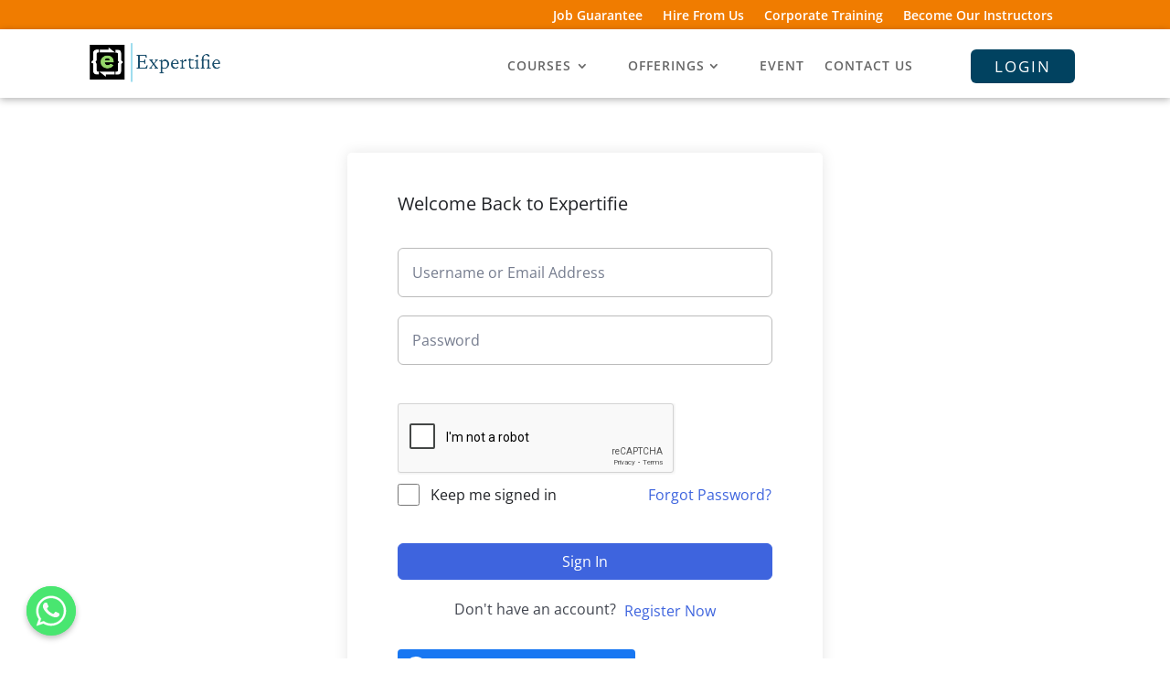

--- FILE ---
content_type: text/html; charset=utf-8
request_url: https://www.google.com/recaptcha/api2/anchor?ar=1&k=6Lf2TUgsAAAAAGcBCEcTY3S4Og4_ZCGcVCIB6VYo&co=aHR0cHM6Ly9leHBlcnRpZmllLmNvbTo0NDM.&hl=en&v=N67nZn4AqZkNcbeMu4prBgzg&theme=light&size=normal&anchor-ms=20000&execute-ms=30000&cb=aapjtercreh
body_size: 49539
content:
<!DOCTYPE HTML><html dir="ltr" lang="en"><head><meta http-equiv="Content-Type" content="text/html; charset=UTF-8">
<meta http-equiv="X-UA-Compatible" content="IE=edge">
<title>reCAPTCHA</title>
<style type="text/css">
/* cyrillic-ext */
@font-face {
  font-family: 'Roboto';
  font-style: normal;
  font-weight: 400;
  font-stretch: 100%;
  src: url(//fonts.gstatic.com/s/roboto/v48/KFO7CnqEu92Fr1ME7kSn66aGLdTylUAMa3GUBHMdazTgWw.woff2) format('woff2');
  unicode-range: U+0460-052F, U+1C80-1C8A, U+20B4, U+2DE0-2DFF, U+A640-A69F, U+FE2E-FE2F;
}
/* cyrillic */
@font-face {
  font-family: 'Roboto';
  font-style: normal;
  font-weight: 400;
  font-stretch: 100%;
  src: url(//fonts.gstatic.com/s/roboto/v48/KFO7CnqEu92Fr1ME7kSn66aGLdTylUAMa3iUBHMdazTgWw.woff2) format('woff2');
  unicode-range: U+0301, U+0400-045F, U+0490-0491, U+04B0-04B1, U+2116;
}
/* greek-ext */
@font-face {
  font-family: 'Roboto';
  font-style: normal;
  font-weight: 400;
  font-stretch: 100%;
  src: url(//fonts.gstatic.com/s/roboto/v48/KFO7CnqEu92Fr1ME7kSn66aGLdTylUAMa3CUBHMdazTgWw.woff2) format('woff2');
  unicode-range: U+1F00-1FFF;
}
/* greek */
@font-face {
  font-family: 'Roboto';
  font-style: normal;
  font-weight: 400;
  font-stretch: 100%;
  src: url(//fonts.gstatic.com/s/roboto/v48/KFO7CnqEu92Fr1ME7kSn66aGLdTylUAMa3-UBHMdazTgWw.woff2) format('woff2');
  unicode-range: U+0370-0377, U+037A-037F, U+0384-038A, U+038C, U+038E-03A1, U+03A3-03FF;
}
/* math */
@font-face {
  font-family: 'Roboto';
  font-style: normal;
  font-weight: 400;
  font-stretch: 100%;
  src: url(//fonts.gstatic.com/s/roboto/v48/KFO7CnqEu92Fr1ME7kSn66aGLdTylUAMawCUBHMdazTgWw.woff2) format('woff2');
  unicode-range: U+0302-0303, U+0305, U+0307-0308, U+0310, U+0312, U+0315, U+031A, U+0326-0327, U+032C, U+032F-0330, U+0332-0333, U+0338, U+033A, U+0346, U+034D, U+0391-03A1, U+03A3-03A9, U+03B1-03C9, U+03D1, U+03D5-03D6, U+03F0-03F1, U+03F4-03F5, U+2016-2017, U+2034-2038, U+203C, U+2040, U+2043, U+2047, U+2050, U+2057, U+205F, U+2070-2071, U+2074-208E, U+2090-209C, U+20D0-20DC, U+20E1, U+20E5-20EF, U+2100-2112, U+2114-2115, U+2117-2121, U+2123-214F, U+2190, U+2192, U+2194-21AE, U+21B0-21E5, U+21F1-21F2, U+21F4-2211, U+2213-2214, U+2216-22FF, U+2308-230B, U+2310, U+2319, U+231C-2321, U+2336-237A, U+237C, U+2395, U+239B-23B7, U+23D0, U+23DC-23E1, U+2474-2475, U+25AF, U+25B3, U+25B7, U+25BD, U+25C1, U+25CA, U+25CC, U+25FB, U+266D-266F, U+27C0-27FF, U+2900-2AFF, U+2B0E-2B11, U+2B30-2B4C, U+2BFE, U+3030, U+FF5B, U+FF5D, U+1D400-1D7FF, U+1EE00-1EEFF;
}
/* symbols */
@font-face {
  font-family: 'Roboto';
  font-style: normal;
  font-weight: 400;
  font-stretch: 100%;
  src: url(//fonts.gstatic.com/s/roboto/v48/KFO7CnqEu92Fr1ME7kSn66aGLdTylUAMaxKUBHMdazTgWw.woff2) format('woff2');
  unicode-range: U+0001-000C, U+000E-001F, U+007F-009F, U+20DD-20E0, U+20E2-20E4, U+2150-218F, U+2190, U+2192, U+2194-2199, U+21AF, U+21E6-21F0, U+21F3, U+2218-2219, U+2299, U+22C4-22C6, U+2300-243F, U+2440-244A, U+2460-24FF, U+25A0-27BF, U+2800-28FF, U+2921-2922, U+2981, U+29BF, U+29EB, U+2B00-2BFF, U+4DC0-4DFF, U+FFF9-FFFB, U+10140-1018E, U+10190-1019C, U+101A0, U+101D0-101FD, U+102E0-102FB, U+10E60-10E7E, U+1D2C0-1D2D3, U+1D2E0-1D37F, U+1F000-1F0FF, U+1F100-1F1AD, U+1F1E6-1F1FF, U+1F30D-1F30F, U+1F315, U+1F31C, U+1F31E, U+1F320-1F32C, U+1F336, U+1F378, U+1F37D, U+1F382, U+1F393-1F39F, U+1F3A7-1F3A8, U+1F3AC-1F3AF, U+1F3C2, U+1F3C4-1F3C6, U+1F3CA-1F3CE, U+1F3D4-1F3E0, U+1F3ED, U+1F3F1-1F3F3, U+1F3F5-1F3F7, U+1F408, U+1F415, U+1F41F, U+1F426, U+1F43F, U+1F441-1F442, U+1F444, U+1F446-1F449, U+1F44C-1F44E, U+1F453, U+1F46A, U+1F47D, U+1F4A3, U+1F4B0, U+1F4B3, U+1F4B9, U+1F4BB, U+1F4BF, U+1F4C8-1F4CB, U+1F4D6, U+1F4DA, U+1F4DF, U+1F4E3-1F4E6, U+1F4EA-1F4ED, U+1F4F7, U+1F4F9-1F4FB, U+1F4FD-1F4FE, U+1F503, U+1F507-1F50B, U+1F50D, U+1F512-1F513, U+1F53E-1F54A, U+1F54F-1F5FA, U+1F610, U+1F650-1F67F, U+1F687, U+1F68D, U+1F691, U+1F694, U+1F698, U+1F6AD, U+1F6B2, U+1F6B9-1F6BA, U+1F6BC, U+1F6C6-1F6CF, U+1F6D3-1F6D7, U+1F6E0-1F6EA, U+1F6F0-1F6F3, U+1F6F7-1F6FC, U+1F700-1F7FF, U+1F800-1F80B, U+1F810-1F847, U+1F850-1F859, U+1F860-1F887, U+1F890-1F8AD, U+1F8B0-1F8BB, U+1F8C0-1F8C1, U+1F900-1F90B, U+1F93B, U+1F946, U+1F984, U+1F996, U+1F9E9, U+1FA00-1FA6F, U+1FA70-1FA7C, U+1FA80-1FA89, U+1FA8F-1FAC6, U+1FACE-1FADC, U+1FADF-1FAE9, U+1FAF0-1FAF8, U+1FB00-1FBFF;
}
/* vietnamese */
@font-face {
  font-family: 'Roboto';
  font-style: normal;
  font-weight: 400;
  font-stretch: 100%;
  src: url(//fonts.gstatic.com/s/roboto/v48/KFO7CnqEu92Fr1ME7kSn66aGLdTylUAMa3OUBHMdazTgWw.woff2) format('woff2');
  unicode-range: U+0102-0103, U+0110-0111, U+0128-0129, U+0168-0169, U+01A0-01A1, U+01AF-01B0, U+0300-0301, U+0303-0304, U+0308-0309, U+0323, U+0329, U+1EA0-1EF9, U+20AB;
}
/* latin-ext */
@font-face {
  font-family: 'Roboto';
  font-style: normal;
  font-weight: 400;
  font-stretch: 100%;
  src: url(//fonts.gstatic.com/s/roboto/v48/KFO7CnqEu92Fr1ME7kSn66aGLdTylUAMa3KUBHMdazTgWw.woff2) format('woff2');
  unicode-range: U+0100-02BA, U+02BD-02C5, U+02C7-02CC, U+02CE-02D7, U+02DD-02FF, U+0304, U+0308, U+0329, U+1D00-1DBF, U+1E00-1E9F, U+1EF2-1EFF, U+2020, U+20A0-20AB, U+20AD-20C0, U+2113, U+2C60-2C7F, U+A720-A7FF;
}
/* latin */
@font-face {
  font-family: 'Roboto';
  font-style: normal;
  font-weight: 400;
  font-stretch: 100%;
  src: url(//fonts.gstatic.com/s/roboto/v48/KFO7CnqEu92Fr1ME7kSn66aGLdTylUAMa3yUBHMdazQ.woff2) format('woff2');
  unicode-range: U+0000-00FF, U+0131, U+0152-0153, U+02BB-02BC, U+02C6, U+02DA, U+02DC, U+0304, U+0308, U+0329, U+2000-206F, U+20AC, U+2122, U+2191, U+2193, U+2212, U+2215, U+FEFF, U+FFFD;
}
/* cyrillic-ext */
@font-face {
  font-family: 'Roboto';
  font-style: normal;
  font-weight: 500;
  font-stretch: 100%;
  src: url(//fonts.gstatic.com/s/roboto/v48/KFO7CnqEu92Fr1ME7kSn66aGLdTylUAMa3GUBHMdazTgWw.woff2) format('woff2');
  unicode-range: U+0460-052F, U+1C80-1C8A, U+20B4, U+2DE0-2DFF, U+A640-A69F, U+FE2E-FE2F;
}
/* cyrillic */
@font-face {
  font-family: 'Roboto';
  font-style: normal;
  font-weight: 500;
  font-stretch: 100%;
  src: url(//fonts.gstatic.com/s/roboto/v48/KFO7CnqEu92Fr1ME7kSn66aGLdTylUAMa3iUBHMdazTgWw.woff2) format('woff2');
  unicode-range: U+0301, U+0400-045F, U+0490-0491, U+04B0-04B1, U+2116;
}
/* greek-ext */
@font-face {
  font-family: 'Roboto';
  font-style: normal;
  font-weight: 500;
  font-stretch: 100%;
  src: url(//fonts.gstatic.com/s/roboto/v48/KFO7CnqEu92Fr1ME7kSn66aGLdTylUAMa3CUBHMdazTgWw.woff2) format('woff2');
  unicode-range: U+1F00-1FFF;
}
/* greek */
@font-face {
  font-family: 'Roboto';
  font-style: normal;
  font-weight: 500;
  font-stretch: 100%;
  src: url(//fonts.gstatic.com/s/roboto/v48/KFO7CnqEu92Fr1ME7kSn66aGLdTylUAMa3-UBHMdazTgWw.woff2) format('woff2');
  unicode-range: U+0370-0377, U+037A-037F, U+0384-038A, U+038C, U+038E-03A1, U+03A3-03FF;
}
/* math */
@font-face {
  font-family: 'Roboto';
  font-style: normal;
  font-weight: 500;
  font-stretch: 100%;
  src: url(//fonts.gstatic.com/s/roboto/v48/KFO7CnqEu92Fr1ME7kSn66aGLdTylUAMawCUBHMdazTgWw.woff2) format('woff2');
  unicode-range: U+0302-0303, U+0305, U+0307-0308, U+0310, U+0312, U+0315, U+031A, U+0326-0327, U+032C, U+032F-0330, U+0332-0333, U+0338, U+033A, U+0346, U+034D, U+0391-03A1, U+03A3-03A9, U+03B1-03C9, U+03D1, U+03D5-03D6, U+03F0-03F1, U+03F4-03F5, U+2016-2017, U+2034-2038, U+203C, U+2040, U+2043, U+2047, U+2050, U+2057, U+205F, U+2070-2071, U+2074-208E, U+2090-209C, U+20D0-20DC, U+20E1, U+20E5-20EF, U+2100-2112, U+2114-2115, U+2117-2121, U+2123-214F, U+2190, U+2192, U+2194-21AE, U+21B0-21E5, U+21F1-21F2, U+21F4-2211, U+2213-2214, U+2216-22FF, U+2308-230B, U+2310, U+2319, U+231C-2321, U+2336-237A, U+237C, U+2395, U+239B-23B7, U+23D0, U+23DC-23E1, U+2474-2475, U+25AF, U+25B3, U+25B7, U+25BD, U+25C1, U+25CA, U+25CC, U+25FB, U+266D-266F, U+27C0-27FF, U+2900-2AFF, U+2B0E-2B11, U+2B30-2B4C, U+2BFE, U+3030, U+FF5B, U+FF5D, U+1D400-1D7FF, U+1EE00-1EEFF;
}
/* symbols */
@font-face {
  font-family: 'Roboto';
  font-style: normal;
  font-weight: 500;
  font-stretch: 100%;
  src: url(//fonts.gstatic.com/s/roboto/v48/KFO7CnqEu92Fr1ME7kSn66aGLdTylUAMaxKUBHMdazTgWw.woff2) format('woff2');
  unicode-range: U+0001-000C, U+000E-001F, U+007F-009F, U+20DD-20E0, U+20E2-20E4, U+2150-218F, U+2190, U+2192, U+2194-2199, U+21AF, U+21E6-21F0, U+21F3, U+2218-2219, U+2299, U+22C4-22C6, U+2300-243F, U+2440-244A, U+2460-24FF, U+25A0-27BF, U+2800-28FF, U+2921-2922, U+2981, U+29BF, U+29EB, U+2B00-2BFF, U+4DC0-4DFF, U+FFF9-FFFB, U+10140-1018E, U+10190-1019C, U+101A0, U+101D0-101FD, U+102E0-102FB, U+10E60-10E7E, U+1D2C0-1D2D3, U+1D2E0-1D37F, U+1F000-1F0FF, U+1F100-1F1AD, U+1F1E6-1F1FF, U+1F30D-1F30F, U+1F315, U+1F31C, U+1F31E, U+1F320-1F32C, U+1F336, U+1F378, U+1F37D, U+1F382, U+1F393-1F39F, U+1F3A7-1F3A8, U+1F3AC-1F3AF, U+1F3C2, U+1F3C4-1F3C6, U+1F3CA-1F3CE, U+1F3D4-1F3E0, U+1F3ED, U+1F3F1-1F3F3, U+1F3F5-1F3F7, U+1F408, U+1F415, U+1F41F, U+1F426, U+1F43F, U+1F441-1F442, U+1F444, U+1F446-1F449, U+1F44C-1F44E, U+1F453, U+1F46A, U+1F47D, U+1F4A3, U+1F4B0, U+1F4B3, U+1F4B9, U+1F4BB, U+1F4BF, U+1F4C8-1F4CB, U+1F4D6, U+1F4DA, U+1F4DF, U+1F4E3-1F4E6, U+1F4EA-1F4ED, U+1F4F7, U+1F4F9-1F4FB, U+1F4FD-1F4FE, U+1F503, U+1F507-1F50B, U+1F50D, U+1F512-1F513, U+1F53E-1F54A, U+1F54F-1F5FA, U+1F610, U+1F650-1F67F, U+1F687, U+1F68D, U+1F691, U+1F694, U+1F698, U+1F6AD, U+1F6B2, U+1F6B9-1F6BA, U+1F6BC, U+1F6C6-1F6CF, U+1F6D3-1F6D7, U+1F6E0-1F6EA, U+1F6F0-1F6F3, U+1F6F7-1F6FC, U+1F700-1F7FF, U+1F800-1F80B, U+1F810-1F847, U+1F850-1F859, U+1F860-1F887, U+1F890-1F8AD, U+1F8B0-1F8BB, U+1F8C0-1F8C1, U+1F900-1F90B, U+1F93B, U+1F946, U+1F984, U+1F996, U+1F9E9, U+1FA00-1FA6F, U+1FA70-1FA7C, U+1FA80-1FA89, U+1FA8F-1FAC6, U+1FACE-1FADC, U+1FADF-1FAE9, U+1FAF0-1FAF8, U+1FB00-1FBFF;
}
/* vietnamese */
@font-face {
  font-family: 'Roboto';
  font-style: normal;
  font-weight: 500;
  font-stretch: 100%;
  src: url(//fonts.gstatic.com/s/roboto/v48/KFO7CnqEu92Fr1ME7kSn66aGLdTylUAMa3OUBHMdazTgWw.woff2) format('woff2');
  unicode-range: U+0102-0103, U+0110-0111, U+0128-0129, U+0168-0169, U+01A0-01A1, U+01AF-01B0, U+0300-0301, U+0303-0304, U+0308-0309, U+0323, U+0329, U+1EA0-1EF9, U+20AB;
}
/* latin-ext */
@font-face {
  font-family: 'Roboto';
  font-style: normal;
  font-weight: 500;
  font-stretch: 100%;
  src: url(//fonts.gstatic.com/s/roboto/v48/KFO7CnqEu92Fr1ME7kSn66aGLdTylUAMa3KUBHMdazTgWw.woff2) format('woff2');
  unicode-range: U+0100-02BA, U+02BD-02C5, U+02C7-02CC, U+02CE-02D7, U+02DD-02FF, U+0304, U+0308, U+0329, U+1D00-1DBF, U+1E00-1E9F, U+1EF2-1EFF, U+2020, U+20A0-20AB, U+20AD-20C0, U+2113, U+2C60-2C7F, U+A720-A7FF;
}
/* latin */
@font-face {
  font-family: 'Roboto';
  font-style: normal;
  font-weight: 500;
  font-stretch: 100%;
  src: url(//fonts.gstatic.com/s/roboto/v48/KFO7CnqEu92Fr1ME7kSn66aGLdTylUAMa3yUBHMdazQ.woff2) format('woff2');
  unicode-range: U+0000-00FF, U+0131, U+0152-0153, U+02BB-02BC, U+02C6, U+02DA, U+02DC, U+0304, U+0308, U+0329, U+2000-206F, U+20AC, U+2122, U+2191, U+2193, U+2212, U+2215, U+FEFF, U+FFFD;
}
/* cyrillic-ext */
@font-face {
  font-family: 'Roboto';
  font-style: normal;
  font-weight: 900;
  font-stretch: 100%;
  src: url(//fonts.gstatic.com/s/roboto/v48/KFO7CnqEu92Fr1ME7kSn66aGLdTylUAMa3GUBHMdazTgWw.woff2) format('woff2');
  unicode-range: U+0460-052F, U+1C80-1C8A, U+20B4, U+2DE0-2DFF, U+A640-A69F, U+FE2E-FE2F;
}
/* cyrillic */
@font-face {
  font-family: 'Roboto';
  font-style: normal;
  font-weight: 900;
  font-stretch: 100%;
  src: url(//fonts.gstatic.com/s/roboto/v48/KFO7CnqEu92Fr1ME7kSn66aGLdTylUAMa3iUBHMdazTgWw.woff2) format('woff2');
  unicode-range: U+0301, U+0400-045F, U+0490-0491, U+04B0-04B1, U+2116;
}
/* greek-ext */
@font-face {
  font-family: 'Roboto';
  font-style: normal;
  font-weight: 900;
  font-stretch: 100%;
  src: url(//fonts.gstatic.com/s/roboto/v48/KFO7CnqEu92Fr1ME7kSn66aGLdTylUAMa3CUBHMdazTgWw.woff2) format('woff2');
  unicode-range: U+1F00-1FFF;
}
/* greek */
@font-face {
  font-family: 'Roboto';
  font-style: normal;
  font-weight: 900;
  font-stretch: 100%;
  src: url(//fonts.gstatic.com/s/roboto/v48/KFO7CnqEu92Fr1ME7kSn66aGLdTylUAMa3-UBHMdazTgWw.woff2) format('woff2');
  unicode-range: U+0370-0377, U+037A-037F, U+0384-038A, U+038C, U+038E-03A1, U+03A3-03FF;
}
/* math */
@font-face {
  font-family: 'Roboto';
  font-style: normal;
  font-weight: 900;
  font-stretch: 100%;
  src: url(//fonts.gstatic.com/s/roboto/v48/KFO7CnqEu92Fr1ME7kSn66aGLdTylUAMawCUBHMdazTgWw.woff2) format('woff2');
  unicode-range: U+0302-0303, U+0305, U+0307-0308, U+0310, U+0312, U+0315, U+031A, U+0326-0327, U+032C, U+032F-0330, U+0332-0333, U+0338, U+033A, U+0346, U+034D, U+0391-03A1, U+03A3-03A9, U+03B1-03C9, U+03D1, U+03D5-03D6, U+03F0-03F1, U+03F4-03F5, U+2016-2017, U+2034-2038, U+203C, U+2040, U+2043, U+2047, U+2050, U+2057, U+205F, U+2070-2071, U+2074-208E, U+2090-209C, U+20D0-20DC, U+20E1, U+20E5-20EF, U+2100-2112, U+2114-2115, U+2117-2121, U+2123-214F, U+2190, U+2192, U+2194-21AE, U+21B0-21E5, U+21F1-21F2, U+21F4-2211, U+2213-2214, U+2216-22FF, U+2308-230B, U+2310, U+2319, U+231C-2321, U+2336-237A, U+237C, U+2395, U+239B-23B7, U+23D0, U+23DC-23E1, U+2474-2475, U+25AF, U+25B3, U+25B7, U+25BD, U+25C1, U+25CA, U+25CC, U+25FB, U+266D-266F, U+27C0-27FF, U+2900-2AFF, U+2B0E-2B11, U+2B30-2B4C, U+2BFE, U+3030, U+FF5B, U+FF5D, U+1D400-1D7FF, U+1EE00-1EEFF;
}
/* symbols */
@font-face {
  font-family: 'Roboto';
  font-style: normal;
  font-weight: 900;
  font-stretch: 100%;
  src: url(//fonts.gstatic.com/s/roboto/v48/KFO7CnqEu92Fr1ME7kSn66aGLdTylUAMaxKUBHMdazTgWw.woff2) format('woff2');
  unicode-range: U+0001-000C, U+000E-001F, U+007F-009F, U+20DD-20E0, U+20E2-20E4, U+2150-218F, U+2190, U+2192, U+2194-2199, U+21AF, U+21E6-21F0, U+21F3, U+2218-2219, U+2299, U+22C4-22C6, U+2300-243F, U+2440-244A, U+2460-24FF, U+25A0-27BF, U+2800-28FF, U+2921-2922, U+2981, U+29BF, U+29EB, U+2B00-2BFF, U+4DC0-4DFF, U+FFF9-FFFB, U+10140-1018E, U+10190-1019C, U+101A0, U+101D0-101FD, U+102E0-102FB, U+10E60-10E7E, U+1D2C0-1D2D3, U+1D2E0-1D37F, U+1F000-1F0FF, U+1F100-1F1AD, U+1F1E6-1F1FF, U+1F30D-1F30F, U+1F315, U+1F31C, U+1F31E, U+1F320-1F32C, U+1F336, U+1F378, U+1F37D, U+1F382, U+1F393-1F39F, U+1F3A7-1F3A8, U+1F3AC-1F3AF, U+1F3C2, U+1F3C4-1F3C6, U+1F3CA-1F3CE, U+1F3D4-1F3E0, U+1F3ED, U+1F3F1-1F3F3, U+1F3F5-1F3F7, U+1F408, U+1F415, U+1F41F, U+1F426, U+1F43F, U+1F441-1F442, U+1F444, U+1F446-1F449, U+1F44C-1F44E, U+1F453, U+1F46A, U+1F47D, U+1F4A3, U+1F4B0, U+1F4B3, U+1F4B9, U+1F4BB, U+1F4BF, U+1F4C8-1F4CB, U+1F4D6, U+1F4DA, U+1F4DF, U+1F4E3-1F4E6, U+1F4EA-1F4ED, U+1F4F7, U+1F4F9-1F4FB, U+1F4FD-1F4FE, U+1F503, U+1F507-1F50B, U+1F50D, U+1F512-1F513, U+1F53E-1F54A, U+1F54F-1F5FA, U+1F610, U+1F650-1F67F, U+1F687, U+1F68D, U+1F691, U+1F694, U+1F698, U+1F6AD, U+1F6B2, U+1F6B9-1F6BA, U+1F6BC, U+1F6C6-1F6CF, U+1F6D3-1F6D7, U+1F6E0-1F6EA, U+1F6F0-1F6F3, U+1F6F7-1F6FC, U+1F700-1F7FF, U+1F800-1F80B, U+1F810-1F847, U+1F850-1F859, U+1F860-1F887, U+1F890-1F8AD, U+1F8B0-1F8BB, U+1F8C0-1F8C1, U+1F900-1F90B, U+1F93B, U+1F946, U+1F984, U+1F996, U+1F9E9, U+1FA00-1FA6F, U+1FA70-1FA7C, U+1FA80-1FA89, U+1FA8F-1FAC6, U+1FACE-1FADC, U+1FADF-1FAE9, U+1FAF0-1FAF8, U+1FB00-1FBFF;
}
/* vietnamese */
@font-face {
  font-family: 'Roboto';
  font-style: normal;
  font-weight: 900;
  font-stretch: 100%;
  src: url(//fonts.gstatic.com/s/roboto/v48/KFO7CnqEu92Fr1ME7kSn66aGLdTylUAMa3OUBHMdazTgWw.woff2) format('woff2');
  unicode-range: U+0102-0103, U+0110-0111, U+0128-0129, U+0168-0169, U+01A0-01A1, U+01AF-01B0, U+0300-0301, U+0303-0304, U+0308-0309, U+0323, U+0329, U+1EA0-1EF9, U+20AB;
}
/* latin-ext */
@font-face {
  font-family: 'Roboto';
  font-style: normal;
  font-weight: 900;
  font-stretch: 100%;
  src: url(//fonts.gstatic.com/s/roboto/v48/KFO7CnqEu92Fr1ME7kSn66aGLdTylUAMa3KUBHMdazTgWw.woff2) format('woff2');
  unicode-range: U+0100-02BA, U+02BD-02C5, U+02C7-02CC, U+02CE-02D7, U+02DD-02FF, U+0304, U+0308, U+0329, U+1D00-1DBF, U+1E00-1E9F, U+1EF2-1EFF, U+2020, U+20A0-20AB, U+20AD-20C0, U+2113, U+2C60-2C7F, U+A720-A7FF;
}
/* latin */
@font-face {
  font-family: 'Roboto';
  font-style: normal;
  font-weight: 900;
  font-stretch: 100%;
  src: url(//fonts.gstatic.com/s/roboto/v48/KFO7CnqEu92Fr1ME7kSn66aGLdTylUAMa3yUBHMdazQ.woff2) format('woff2');
  unicode-range: U+0000-00FF, U+0131, U+0152-0153, U+02BB-02BC, U+02C6, U+02DA, U+02DC, U+0304, U+0308, U+0329, U+2000-206F, U+20AC, U+2122, U+2191, U+2193, U+2212, U+2215, U+FEFF, U+FFFD;
}

</style>
<link rel="stylesheet" type="text/css" href="https://www.gstatic.com/recaptcha/releases/N67nZn4AqZkNcbeMu4prBgzg/styles__ltr.css">
<script nonce="L7fj20IWZ1SwgfPwrNhDQw" type="text/javascript">window['__recaptcha_api'] = 'https://www.google.com/recaptcha/api2/';</script>
<script type="text/javascript" src="https://www.gstatic.com/recaptcha/releases/N67nZn4AqZkNcbeMu4prBgzg/recaptcha__en.js" nonce="L7fj20IWZ1SwgfPwrNhDQw">
      
    </script></head>
<body><div id="rc-anchor-alert" class="rc-anchor-alert"></div>
<input type="hidden" id="recaptcha-token" value="[base64]">
<script type="text/javascript" nonce="L7fj20IWZ1SwgfPwrNhDQw">
      recaptcha.anchor.Main.init("[\x22ainput\x22,[\x22bgdata\x22,\x22\x22,\[base64]/[base64]/[base64]/[base64]/[base64]/[base64]/[base64]/[base64]/[base64]/[base64]/[base64]/[base64]/[base64]/[base64]\x22,\[base64]\\u003d\\u003d\x22,\x22ZmpJKMKgNMK4wosaDsOwPsONMMONw4TDk1zCmHzDmsKowqrClsKmwplibMOKwp7DjVcnKCnCixsAw6U5wrUMwpjCgmHCm8OHw43DjVNLwqrChcONPS/CssOdw4xUwoXCqit4w7dDwowPw5R/w4/DjsOGasO2wqwOwolHFcKSEcOGWBTCvWbDjsO7SMK4fsKWwqtNw71QL8O7w7cqwoRMw5wNEsKAw7/ChMOWR1sww68OwqzDv8OeI8Obw4HCucKQwpd+wovDlMK2w6bDlcOsGDMewrV/w4UQGB5/w6JcKsO0BsOVwopBwodawr3ClcKewr8sCcKUwqHCvsKYBVrDvcKWXi9Aw6BBPk/Cr8OwFcOxwqHDkcK6w6rDjCY2w4vCm8KjwrYbw6rCoSbCi8OMwr7CnsKTwo4QBTXChURsesOoXsKueMKsFMOqTsO6w6ReADPDksKyfMOldjVnKsKrw7gbw5/CocKuwrc0w63DrcOrw4zDvFN8RxJURD5hHz7Dk8O5w4TCvcO9QDJULiPCkMKWAEBNw65ffnxIw4kNTT9aPsKZw6/ClTUteMOPQsOFc8Kbw7pFw6PDqxVkw4vDl8O4f8KGIsK7PcOvwpgMWzDCkE3CnsK3ZcO/JQvDvGU0JBp7woogw4/[base64]/w7QTaRtEwozDvE46d1bCpy0Awr9rwrDDmE5kwqMlNTlUw4YAworDlcKAw6fDnSBWwoA4GcK0w5E7FsKjwr7Cu8KiR8Kyw6AhdGMKw6DDhMOpax7Do8K8w55Yw6zDpkIYwpJLccKtwpPCkcK7KcKnCi/CkQRLT17CgcK1EWrDuUrDo8Kqwq7Dk8Ovw7IZYibCgV/[base64]/[base64]/w4c2IcKndsOwLMK7EWXCo3PDnyUzw4bCjsOlSwg+cX/Cng4gCmnCvMKtbUvCrQLDtXnChEQ1w5o/[base64]/[base64]/CjEzCsSvDsMK6wqtFwqZ9w5HCosK2w6fCjWljw4oNCcKIwoLDiMKSwo7ChRwIMMK6BcKHwr48fhrDr8Oqw5VML8KsTMOwBUrDjcKuw4lmDhJyQS/DmzjDqMK1PkbDulhUw4fCgiTDjz3DosKbKmTDjE7Co8OgSWMhwo8Mw7cmTMOKSkhSw4zCmXfCssKVH2nCsmzCvg5gwr/Dp1rCqcOWwqHCmxRqZsKZe8KLw59nbsKyw5Uhf8K6wqnCgS5TRAg7K2/Duz50wqImS2QJTCEyw7s7wpXDgjtXC8OrRj7Dvw/CvFHDjcKMR8KCw4h0cwUswqM7VXc7YMOBeUYDwqnDhgxOwqNrZMKpPwE/J8O1w5fDtMOAwozDsMObQMOGwrAtZ8Kjw73Dk8OBwr7DhU8nSTrDhWMZwrPCuE/DihQGwrYgFMOhwpfDrcOsw6LCo8OpJk3Dqxk5w4nDk8OvB8O6w58rw5jDuQfDnSvDi3XCnH9udMOqZC7Dqw4yw7bDrnAYwrBKw7gcGm3DpcOcOsK2QsKHe8O3bMKlfcO0ZgJqEMKeZcOmZ1Vuw53CoDXCpFzCqh/[base64]/DrMKwworDsMKjwoV9EmDCrMOGCy07wrHDhcOFNzEKcsOdwrPCjknDlcONfDcjwpXDpsO6MMO6bRPCmsO/w5HCg8OiwrDCoT0gw4N1dix/w71Oekc8MUfDq8OSeHrDqkHDmE/[base64]/DjcOtNxldw6k/wpPDrXFVw58eWEPCrQRIw5vDsn3DtzPDnsK2SBPDmcO/woDCjcKEw5IPHHMzwrNYMsK0TcOJWXbCu8K/wqLDucOPFsOxwpEqKMOvwoXDuMKUw7dlBcKTbMK8bxXCg8Orw6Ykwq9/[base64]/[base64]/[base64]/Nnt9w5HDjsO3ZUvCuMKLTMOxwrciwqLDt8Oww47CsMOUw5vCssOaHsK2R3DCqsKZVW42w6fDmgXCpcKfBsKcw65tw5PCicOYwrx/worCjHNNNMKZw50MKFw/VDgwcm0+cMOOw5lHWzzDu1vClTUvOWrCm8O9wpgXRW5gwq8FXk9Rawxbw4ghw4oFwqYgw6bCiCvDvBLCvhfDvBXDimBaCQsjcVXCuDRYQcOvwrvDkj/[base64]/CosOzwqYNbcOnwp7Cv8K6EEMXwp3CiXvDrcK3w7tEwp8vF8KjAMKaJsOqZxQ7wotKCsKFwo3CkG3CnDpLwpPCs8KFOMOzw70sXsK/[base64]/[base64]/w5Mqw63DlMKGf0DCl24/[base64]/ColFqGsKNwonDhlE6OcO8e3TDkcKQw7LDqsKhCMO4eMKQwpnCqEfDonp/[base64]/CrE/DmMOnER/DlTjCg8KJNCVgw75lw5vDpcOuw4pDPDLCp8OZOHx4Elg2L8O3wqxVwqR9cT9aw60CwqzCr8OMw6jDg8Odwqt+dMKFw5UDwrHDpsODw5AibMOdfQHDqMOiwqJBCMK/w6TCh8O1ccKVw4J2w691w5xhwoXDj8Ktw48Iw63CgF/Dvkcdw67DiF/CnUxgSkbDp2LDrcO6w73CsyTCvMO9wpfCvAXDnsOhfcO9w7XCkcOFSjxMwqHDvsODD0jDrn0ow6nDmAwHw7EgKm/[base64]/[base64]/wofCsCRXw55ZfW/DqcKxwpovdUYJXENKTEfDmMK3STI8GgRSQMOlK8O0I8Orbg3CgsO4MV/[base64]/DrTszw6d1w5pFMMKEw7xzbcOfGMKVw5d9w7YaICkiw6nDrhprw4p1C8OYw5gyw5vDtXvClQgpe8Oaw7dKwrNvX8OjwqDDiSDDuwvDksOVw7rDvWRvejdGwqLDshcuwqnCgBnCm13Cok0+wr1ddcKXwoA6wrxfw7AQRsKjw7XCtsK7w6pmbmTDssOzIy0tUcOeXMK/Mx3DtsKgDMKnVz96JcKbQSDCsMKDw5LDkcOKfCrChMO5w6jCg8K8eB4TwpXCiXPDh1QJw4kMFsKJw5Iuw6IbVsKSwq3Cug/ClUANwqXCscOPNjHDicOxw6cFCMKHEDXDonbDi8OTwobChBjCn8K4ZibDvWbDmQ1kXsKyw4MywrEKw7wuw5hOwpQMPnU1PAFodcOgwr/Di8KrTHzChkzCs8Oww6R0wprCqcKjLBzCvU1OfcOaAcOZBzHDuX0GFsOWAQ3CmGLDv00nwoI+f1HDnCZlw7U8GifDrjbDsMKeVDHDrWHDpmLDrcOcNxYkHnUnwoQWwollwpN/Ngtzw6/CvcK8w5DDliM1wrU/wo/CgMOhw6skwoHDsMOQe0gCwplNchp3woHCsVl/WMOXwqzChHJBdWHCtwpNw5rClE9tw5TDusOpYx1PYTzDtDfCuBQaSTBHw599woc/E8OFw6zCqsKsW3ADwoZVAx/CmcObw65owqFhwqbClHHCrsK/KRDCtBtpVMOnehrDrgEmT8Oow5FpNn5AfsOTw6dJccKaNcK+GFxzUWPCj8ONPsOafFXDsMKFQGjCgCDCgDYdw6bChmYNV8O4woLDoFskACgSw7jDrcO0fVUVP8OYPsKbw5rDpVfDm8OrE8Opw5Vaw6/Ch8KUw6fDs3jDpUXDocOgwpjCuW/ChWnCgMKSw64Gw6pcwqsXdRAUw6nDgMKvw7U0wrTDjMK6XMO3w4lDDsOAw4ksPH7Cs2Zyw6pCw4Iiw44bw4/CpMOzORnCqmXDvwjCqiHDpsObwr/[base64]/[base64]/eVhywpzDlXxSBy7CmXVAJsK/DQkqwr7CiMKoW0fDo8KaJcKnw6rCr8OYG8OWwoUewqvDnsKTLcOCw5TCscKOYMKaOhrCvmHChjIUUsKkw6PDhcOUw7ZMw7I4KMKOw7hCITjDuFtAKcOzCsKHcTEjw75lfMOXWcOtw47CisOFw4VdTWDCkMOhw6bCqi/[base64]/Di8OzeSTCqMOofQ1sAsOqXcOwDcK8w7N3TcK7wpU8Uj3DtcOBw7TDhU5cwpDDjBfDhQTCgRcWPkx2wq/[base64]/CvcOjw53DtgnDqMKxBUUIOsKnw4TDn0Z1wo/DgsOHw4nDnMK9CT3Crj9cbwscayrDrlbCiy3Dsn07wrU9w43DjsOBSGAJw5PCmMO/w5kiRX3CnsKhFMOMFsOWQMK5w4wmTEdmw4hsw7LCm0fDmsOYZ8K6w73DtcKcw6LCjQBgNGV/w5FBfcKSw6RyISfDvQLCrMOrw5zCo8Kqw7zCgsKfHSHDrsKgwp/[base64]/DmzfCq2/CkMKfw7/[base64]/CgD7DusKIw5sywqsJwqoKaSDCoRDCn8Kow5d4wpkEa1gnw5YaGsOgTsKrV8Opwqhmw4nDgC9hw4nDn8KwXUDCtMKmwqZNwqHCiMKiUcOLRl/CgQvDhzPCn0jCrTjDnVtPwoxkwqjDl8OEw4cPwoU4E8OGJHF2wrDCtMOWw53DmnAPw6pbw5nCjsOEw553ZX3CkcKMf8Oyw7QOw43Ct8KMOsK/[base64]/DtR5gZ0ZuUMOQwogmwr0xwq7CtsOow7gmasOVfcOdGDbDkMOJw59meMK+NFh0Z8OdCg/[base64]/DjMOxw5Y7wpMmw4ptwo95EFR0T3/[base64]/ChMORwoHCgC5LG0gWw5DCm2spw6LDhUHDjMKiwo8zUynCnMOpDC7Dp8O1X2LDiSPCi0JxWcKsw5XDpMKJwoFVI8KKRsKmwp8RwqnCmnt3RMOjd8ODZy8ww7HDqVtGwq0aC8OaesOTBmnDlkMwV8Ogwq3CsDjCg8OtRcOIQVAsR1Zsw7dFBi/DhEMNw7PDp2HCrVdxMwvDow3DiMOhw6o0w5fDjMKfL8OEaz1fU8ODwp0zcWHDssKyJcKiwqTCn0tlN8OHw64USMK1w7EUWnxowolTwqHDpmptD8K3w7DDksKjLsKhw7tmwp1bwqF6w7hjKDktwqzCq8OscCfCqD4/e8OsPMOKNsKAw5QBGR3Dm8OrwprCncO6w5bCqDnCsBDDiAHDuWfChDPCr8OowqbDsUzCo2deS8KUwqfCvgLDsGrDtV5iw4MVwr/DrsK1w4/Dths3V8Opw4DDjMKkesO3woTDo8KLw6zCnihOw7ZnwoFBw4BswobCgjNkw5JWCXjDvsOAMRnCg0fDscO7P8OVw4d/w5EENcOEwrHDmMOsGX7Dq2QOE3/DhDlcwqEew7HDnXUEA3/CghlnAMKtEFNuw54NGhtYwoTDocO2LHBkwp10woZxw6UqMsOMW8OAwoTCp8KJwqvCn8OQw79VwqTCpzxAwqvDknrCocONBzjCilDDnsOgAMOVPwg3w4siw4p8O0vCqh8iwqQNw6N7JnQLVsOBWsOQGsKBAcOVw5pHw67CpcOMVHTCoBliwq1SOcK5wpDCh0V1DDLDpT/CnlIww7LCoD4XQsKHFwPCm0PCijhxbzHDl8O2w41besKDJsK+wqx6wr4TwoAxCGZ2woTDj8K/wovCsGZDwrvDlk8ULzh9JsOMw5XChWvCoxs0wrDDtjkuWH00IcK6HG3CgMOGwpTDrMKEYX3Dnz5oD8KIwq0gRV7Cr8Kww4R1HkwXesO/wpvDhTDDmsKuwpkJehXCq155w4VtwpcEL8OSLBzDll3DqcOnwrAZw61ZBE/DvMKueDHDsMOow7zCosKjZy5DLMKOwrHDu2sNdlM4wo8WGmLDhX/Cmxt2e8Ofw5BHw5TCnXXDl3rCuB7Dl03CsSrDqsK+XMKNZCYuwpQEGi9aw4wpw7sADsKUOA0FRWAWMh0ywrbCkkrDkDLCnsOewqEqwqQjwq/DpcKGw55pc8OOwprDlcOvDjzCoGfDr8Kswo4pwqUXw4YTBWHCpjVJwroWVxjDr8OuNsONcF/CmFgEIMOowpEDUUE0QMOVwozCnXg3wq7DvsOew53Du8ODB1hbYsKNwqTCr8OiWWXCr8OYw7XChgfDuMO2w7vCksK8wqpHEm7CocOIG8OhDQzCqcKbw4TCkXUkw4TDj045w53DsBI7w5jCnMKnwrwrw7JAwqHClMOeVMORw4DDvwNBwowtwpdCwp/CqsKjw5NKw6dHUMOIAg7Dhl7DlMOgw7MWw6Y+w4dlw40rR1tQDcKwRcOYwostbXDDtSzDscOzYUU0AsKAE1low6UQwqbCisK7wovDjsKzUcKQKcOMCnHCmsKxMcK+wq/CiMOAVMKow6bCiWjCpHfDvy3DggwbHcKzF8O9cRzDj8KlLQEew6DCtmTCoGAJwoXDgMKvw4kmwoPCm8O4FcKfA8KSMcOAwroqIyvClnJHdyXCsMOnbTIYHcKFwrk6wqEAZcOcw7JIw7VfwphMRMOyIcKSw6ZmSiNZw55xwpTCpMO/fcONNRzCsMOBw4J+w7zDm8KGWcOOwpPDiMOuwoN/w4nCqsO7KUXDgUQWwofDqsOveGpQU8OHCkzDs8KbwrV8w63DicOWwpEJwprDm3FPwrBXwrIkwpM2Mz7Cm0nCsG7CrHjCn8OZdGDCnWNvYsKqfD3CvMOaw6pTIA9nO11GOMKOw5DCu8O8PFTDqTs3OmgSYlbDqDpzchI/[base64]/V8Oif3PCglLDuD1awofDtzPCkHd9B0bCtsKbCcOlBhPDuk0nPMKxwrExNR/ChXFOwosdw7DCmMOkwpJkS0/CmxjDvHwtw4XDkBEowqXDmX93wojCtWVlw5HCjgsrwqkVw7sywqYZw71sw6kZDcKAwrTDvWXCmcO/G8KoTMKcwq7CrQh/WiclBMKtw5rCkMKLCcKiwqk/w4IxN19CwqLCgwM8wqbCi1sfw6XCsRxmw6EZwqnDkCkhw4oMw7rClsOadlzDtlthOMOdEMKMwpvDqcKRWAFGa8O5w6DChH7Dk8OQw6TCrMOVasK8CRYFYT5Rwp/[base64]/w6cfDsKHw7HDvMODccKfw7XCu8OxE17CnMKFw7YPEmHCvznCuwEACsOvXFMmw4TCuXjCicO+FGvDkmJ4w4h9wqDCtsKTw4LCucK5agfCkVHCusKIw7fCncOzP8KHw6YRw7TCucKgKEd/TSMjMMKIwqnDmGTDgV/CqQIywpgRwonCiMO7LsKOCBDDtA83fsKjwqjCu156alEnwq3Cuy97w4VsQHzCuj7CrXoJDcKCw4/Dm8K3w65qJwXCp8KSwpvCksORUcOKSMOdLMKnw4XDqAPCvgzDr8OgEMOeGBnCuy15c8OmwrkhQ8ONwrc9QMKpw6hcwo51AcOxwqDCo8K1Vjpzw7XDicK8XhbDmUDCrsOzDDrCmBdIIFNsw6nCi23DmTrDsC08WV/[base64]/CqUxOEMKwaMOzw70Ewo8Jwr82DgHDg8O4bD/DgsKoKcKRw4NKw4ROBMKPw4bDrsOTwoLDjT7DjsKOw4fCicK4bmrCh3gvRMOewpTDhMK5wpl1DCY6LwXChAJhwonCvkEhw5bDqMO8w7zCusKYwozDm0fCrcOJw7DDuU/CiF/Cj8KUBQ1ZwpJ8aXbCgMOGw6/[base64]/DuVPCs8KOwo4zw79aI8Oaw6gIdHJ8fyBcwo4eVw3DjlQVw47DssKnW3kjTsKVA8K8OjtRwoLCi3lXaBlFMcKLwp/DsjE2woYgw7tDNGTDjUrCncOFK8OkwrDCh8OXwr/DtcKdLgPClsK9VRLCocOywqdewqjDkMKlw5hQTcOuwo9swo0rwo3DvlQLw45uasOBwoczPMOtw6LCgcOIw4BzwoDDssOIUsK8w65Swq/CmQcEL8O5wpMqw6/[base64]/[base64]/D03DrW0Fw4/CgkMXw7h9wq8fw77Cp3o9MsOjwpHDhVU7w7/Co3jCicO4NEnDhMKnEWJ8WVUhKsK3wpXDk2HCn8OIw5vDk1XDp8OWFw/CnQkRwqV5w6w2wpnClMKMw5tXPMKFGg7CmAzDuQ3ClBDDr2UZw7nDi8KwCiQ8w5cnW8Kuw5MyJcKqXG5WE8OpD8OCG8ODw4HCrj/CmVIAIcOMFy7Cu8K4wrjDqU9MwpR/TcOjJcOAwqLDikUpw57DkS5Ww7bCm8Kdwq7DvMObwrDCg0nDkQVZw5/Djj7CvsKPHUEcw5bDjcOPIH3Ch8Kxw5saOV/DoXnCp8OhwqzClDMcwpLCrgDCgsOWw40GwrBEw7XDuD8rNMKBw57Dv0giNcOBR8KJCQDDnMOoZhnCgcKHwqltw5oVAz3DnMK/w7cgT8ODwowKTcO2ZsOEGsOpJQp8w58Ywp9Dw4LDjkjDsg3CksOqwozCscKTH8Klw4vCnDnDucOGb8OZcWkTNToWHMKmwprCniA/[base64]/CnGRXw7FMw5DDjxfDo8O0wr/CtcOTJsKWWMOPFcOMFMKIw4tNUMO2w4XDhlw/[base64]/w5LCvi5qwpdkwpBfXjDDvXrDuAFgXhlXw49DE8O3LMKww5VyFMKFbsOKPCQ+w7DCqMKnwofDgFDDkU/DmmkBw4tRwoJswpHCjjJKwpLCmAw6CMKawrtawqXCgMK1w7kfwqkKIsKqbWrDhWFXOMKmLz07w5/CpsOhYcOyInIzw5J5aMKNCsKpw6pow57DssOZT3UNw5I7wo/CjiXCtcOeaMONNSTCsMOQwqRNw783wrLDnkLDhBdyw5gydQXDnQpTQ8Oew6zComUbwqzDjcOFekhxw5vCr8O6wpjDocOqdzESwrMNwofCjRIgTzPDt0fCvcOsworCqx9xI8KSWsOXwoLClmTCvF/[base64]/wolRSDoaw7dFw7nCihTChHolGyAWHnfCr8ONe8K6wqk7JcOWUcOeY2tIZ8OYNx0ZwrI/[base64]/DvSQcwq7Cqg0OLsOmD2ZDa8KBwoXDqMO2w63Dmh0yQMKlDcKAPMOHw60SLsKaM8K6wqTDlWTDtMO5wqJjwrTCmBccDmLCqcORwoR7GFcYw5Rjw5Y6dsKKw4bCvWYJw5o+HBPDksKKw6tMw7vDssK5WMK9aytdMgdPV8KFwr/[base64]/[base64]/DjcKowop9R8Kow6vCp8O6wqk/Y2nDsmQ2LnMcw5gUw65ewq/[base64]/DrsK6GXZHw6XCuHI4w6nDsA3CmErDkwTClHopw7rDi8OfwprCnsOMw7goQ8OtO8OxccK9PXfCgsKBdgxXwoLDtHRDwptAKTtZYxFOw7jDlcOCwprDhMOowp1Mw4BIPgURw5tWfS3DiMOww6zDjcK4w4HDnj/Cr3kYw5fCscOqJMKSOj3Dp0fCmknCg8KWGBsTEDbCmR/DpsO2wrhRVjZuw6PDgyMRaVjCq2fDlA8PXyvChMK8YcOQSQwXwptqCMKUw5o1SF4GRsOvw4/CpsKTE1Rbw6XDtMKxAn8MS8OLGcOTNQvCoG4gwrnDssKdw5EpGgjCiMKLDcKKEVjCuT3DusKSShdtHULDocK7wowGwpwVPsKMScOLwpDCncOwU3RJwrg3RMOwH8Ozw5HDvH1MD8K/w4ReOCpcL8O/w4PCkzbDn8OIw7jDosKSw7HCvsK9PsKVWmw3eEzDq8Kiw74XbcOSw6vCiUPDgMOvw63CtcKhw7TDnsK8w6/CkMKFwoEgw5Nvwq3Cv8KBYCTDncKZLRVVw5IVC2ISw7jDigPCv2LDssORw5EYRX7CtAxow67CsV7DisKeZ8KYIMK0cj7CocKkdWvDoX47T8K/[base64]/EXtGfMOLQnjCs8ObXcKDdsKlw5vDsk7Dogcxwqskw4VYwqnDjmZHC8OKwoHDo25rw6RyH8KywrbChMO+w4VXEMKzFwBpwq3DoMKXR8O+acKnIcKwwqERw67Ds1Z/[base64]/[base64]/CqX8dw6TDrx/[base64]/[base64]/DhcOIEcOYGsKYAwXDqsKbGsOrCMOhw5FeWRPCqsO+KcOyI8KrwrR2PC5bwojDs1MOT8OSwrbDnsKWwrJuw7fCvBV4HhQVccKVOsKPwrkZwpFTP8KBM3xawr/CvlHDrVXDtcK2w43Ch8Kgwo1ew79KTMKkw5/CrcK+BH/Cn2cVwprDhm4Ew5syUcOxZMOmKAcWw6F0f8K7wrvCusK+LcOJHcK6w6tnVVrDkMK8MsKDDsKuHGcqwrxFw7UEGsOawoDDqMOKw6B7KsK9Yy4Lw6c+w6fCqUTDk8Kzw5Iowr3DgMKfB8K8HMKYTRJWwqx/[base64]/[base64]/woHDlGPDs0w9KyHDmcOjwpF+w4cMwrDCnynCjsOnYMKSwoUmLMOgL8Krw6bCpVY8PMO/[base64]/wpbCk8O0fMK6wqtRVMOYwqfCvcKqwpTDssOmwrESTcKbNMOkw4bDksKNw7lvwo/DksOXQBcsMTN0w4pzaFITw7gZw5QWa3bCgMKhw5ZowoF7ejLDgcOtUQHDnhouw6/DmcO4NyvCvnkKwo7CpsK8wp3DucORwqIiwrAOK2AVdMOLw7HDlEnCmVMVACbDpMORVsOkwpzDqcK2w7TCrMKPw4PCrS1Cw5xrHcK4F8ORw53Dnz0dwqEnEcKicsOdwozDpMOEwrwAZMKNwqNIEMK8NFR/[base64]/[base64]/DucKbwo0Zw4PChmchw7c6w5d0f1rCq8O8ScOWwqPCmMKeWcOvS8OMGk98Mw99CC51wprCv2TCv2AwHiHDn8K4M2vDscKCRnnCiVwRasKDWVTDscKHwr/DgU0RYMKcXMOswo0mw7fCn8OGRhV6wqPCm8OCwoYvdgvDg8K3w7Zvw4PCgMKTBsOFSRx0wrjCoMO0w412wpzCglnDoE9UV8Kbw7c0Nm95Q8KFRsKNwqzDmMKpwr7Dv8Oow4U3w4bDtMKiR8OaVcOiMSzDtcKww75awqMKw40GRz/DoGrDtX4rN8OkD2fDtcKJJ8KARk/[base64]/wpnDmsOUwrxFIHvDtMOvwpDDnjhww6HDqMKZB8Obw6vDijPCkcOVwpjDs8OmwpHDo8OdwqXCl1zDksOxw7kwZz8Sw6LCt8OTw5/DsgonMArCh2cSU8KTc8O8w7TDpsOww7B7wpsRPsOkMXDCjznDjQPCncKFHMK1w7RLIMK6SsKkwoDDrMOvXMKVGMO1w7rCpFRoFcK6cinCl0rDrEnDlEIqw4tRA0/[base64]/DhcOCw7fDkn3DrcKlw4o0JyfDv8KyJMKULzVTw7khwrrCtMKyw5PCqsOrw60OScKCw548UsO2FQF8dGjCuW7CvDrDtMKnwrvCqMK/[base64]/Cu8KOBMKxw65ow6ARwovCrsKDWERwG0RVwpUtwo0NwrTCvsK7w7LDlCbDhkTDr8KLK1/[base64]/DjF54wp0lK8OUw6/Ch8KWBXBhwpFaDS7CoQ3DusKZw5gEw7t7w5TDpUHCv8OOwp7Cu8OaVRVFw5jCjEfCo8OEYSzDn8O/[base64]/DgMKUKMKXw4jCl8OZWFMHJsOZBMOqwqfCpFfDrsKvdFzCscOlSS/[base64]/ClE/DtcOuVMOpOgoQw5/DuBPCvxPDgAlNw6Z4J8OewobDuhBPwqp8wq46S8OswoEgHyLCvmHDlMK4wrMGLcKUw49+w5NmwoFBw5VPwqMcw4bCisKZJ3LCuVsgw5MYwr7Dv1/DvU9Gw70ZwoJZwqlzwqLDjwd+bcKqaMKsw7vDuMObwrZ7wqvDt8K2wovDkHF0wqMgw6DCsDvChH7DpGDChEbDl8OUw73Dl8OtVV90w6wVwq3DsxHCqcKYwqXCjwNaDALDh8OiGisjKcKCeQ89wofDvzTCmsKGCFfCrsOTL8Oxw7DCu8Omw6/DscOmwrvCrGhvwrwHD8KNw5EXwpVjwp/Cm1zDqsKDUhrCmcKSfmzCkMKQU2NZCcOwZ8O9wpXDpsOJwq3DlWY4dVfCv8KYwqI5wp3Dph/DpMK7w7HDhMKuwqUcw7nDs8KnQC3Djg1BAyDDvD9aw49sDlLDuwXCmsKwfDTDuMKswqIiAixxFMOQFsK3w5LDtsK0wq7CnmUdSgjCrMK6K8KNwq51YnDCrcK8wrDDmz0sVBjDjsOsdMKkw43CtgFOw6hCwq3CmMONaMO3woXCpXPCjhkvw53DhA5vwrXDgMK/[base64]/AsKLw73DqCrDp0spGMOywpV6wrxsV33CrVYsV8K1wqvCvsONw4NpZMKZCcKGw7MkwociwpzDh8KAwpUaf03Co8Kgwo4PwoE/a8OpYcKZw7PDkwsvNsO6WsKJw67DpcOPFCpgw5fDsDPDpynDjAtPMnYPFTXDkMOyJSoMwq7CrkDCjW3CuMK+wozDusKpcRHCjQvCmR5ZQnPDuFPCmRvCgcOmPDnDgMKHw6PDkG9twpB3w5bCrgfCs8KAPsOiw5LDmsOGwobCqE9Hw5zDpkdSw6zCq8O4wqzCuF9gwp/CpnXDp8KbK8K8wpPCkFIcw6JRa33ChcKmwoQGwp9KXXBaw4zDjVlZwpx9wo7DjTQlYR5nw6ZBwp/[base64]/CnnDCrnPDm2/DhRHCs8O6w7FZdsKQCXBUBcK/UsKdP25aIibCkhbDrMOew7jCiykEwqITFHgmw7hLwrtIwqTDmWrCn1Fvw6UsezDCo8Kzw4/CsMOsFmsGa8K7MiQ9wpdZNMOMd8OsI8KDw6l+wpvDmcKhwogAw6dtRcOVw6rDvnDDhi5Kw4PDmsOeasK/wp9uLHvDkwbCu8KdRMKuC8K6PyPCskQiMcO5w5/CucOWwptPw7PCmMKOJMOQJC1jB8KCIyRwT0/[base64]/[base64]/DrMKBIMOWZcK8w7R9f8KsXsOfwo0Mwp4SFFIeQMOEcDDCj8Kdwr3DhsKRwqTClMOtIcKORsKUacKLF8O/wpcewr7CtCbCundsPEXClMK7PErDjBEsYE7DtDELwoEaKsKbcEHDvhlewo50wqTCuj3CvMOqw5hrwq42w78DYjzDkMOIwpwafmpdw5rChTfCo8OHCMOAe8OzwrbCkhI+Nz5jXBvCo3TDpQ7DhWfDvUwzTxAdYMKfIxfChmTClU/[base64]/ClsOOw4TDsMKxw6VtwrzCqcOXw4DDpsKjJHp/wqBROsOLw4LDmD/DqMO9w7Acwrx6X8O/MMKBTE/[base64]/DhFPChsKFwq7Cq27DncOMYcKyRcO0chAgwrYOPFIewqgwwpbCjsO0wrpJUVDDl8OgwpbCnmPDksO0wqhtWsO/wqNAVsOBfQXCmVZhwqFWFR/Dmh/DigLClsOcbMKeB3vCv8O5wpzDjBJQw6fCk8OawrjCjsOARMKhCXlWCcKHw4NoIRTCpkLCt3LDjsO9TXsDwo0MWEZ/DcKIwo3DrcOBRXjCgjcQRSMzB2DDm3E5MzjCqQzDtwhyIUDCsMKAwo/DusKfwqrCrmoQw4zChMKbwoESDsO0XcKdw686w4hnw5vCsMKWwqB+LgV1aMKpWgY4w79uw41XfHpKRTjCp2vCgMKJwrxBAR8Sw4vDrsOfwpkjw6rCssKZwr4/SsOOYiTDiAkaQ23DiGnDs8OgwqUtwplTJQxOwpnClzlkdAoGfsOIwpvDlgjDq8OdHcO8CgJTdn7Cn0DCscOsw73DmQrChcKtD8KLw7gqw67DkcOXw7NHHsO5G8OCw5vCsSlnVzvDnXDDu3DCgsKZcMOIcjEBw5QqEw/Cr8OcKsKgw4t2wr8Ew5FHwqfCisKsw43Djk0ZakLDq8O9wrPDjMONwobCtzViw4wKw7rDuX/DnsOZWcKQwo3Do8KLUMOzDnIRDcOrwrjDphbDhMOtfcKTwpNXwocTwrTDjMOtw6bCmlXDjcK/KMKcw6jDosOKTMKnw6Vsw4BJw69KOMK3wphnw7YhMWbDsnvCpsOuDMOowoXDpWDCtlVsVS/DscO/w4DDr8OJw4fChMOhwoLDsBXCvVR7wqATw4zDr8KcwrjDtcKQwqjClQjDmMOpbVdBRXpQw7TDl27DksKUXMKmG8ODw7LCrsOuUMKKw73CgwfDiMOhMsOPB0TCow48wposwpBdSMK3wqbCoQ54wq4OCG0xwqHCojTDk8KqVMO0wr/DkioxDijDhjhQc0nDpmZ/w70hSMOwwqx2McK/wpUPwqkhEcK6J8KJwr/Du8KRwroIPWnDoEDCkHF8dQEww5wew5fCiMOEwqsiSMOZw6HCtx/CrzzDj33Cv8KOwpsxw5bDnsKcSsOZT8OKwrgPwqFgBhHDgsKkw6LDl8OPSDnCuMOiw6rDmWwNwrI+w5MswoJiKVUUw4PCmsKvCCRCw78IRjBuecK9TsOvw7QeV0HCvsK/JT7DpDo7LMOgAFvClMOgX8K6WCE5X3bDssK1Y3lbw7jCkjrClsOBCVnDvMKjIGBvwolzwqIdw5Ykw6RwSsO0IRzDssKZZ8KfMHsfw4zDt03DjcK+w4gGw5dYTMK1w5Azw5xYw77CpsOjwo0aTV97w5XCkMKmOsKxIQrCogJbwo/[base64]\\u003d\x22],null,[\x22conf\x22,null,\x226Lf2TUgsAAAAAGcBCEcTY3S4Og4_ZCGcVCIB6VYo\x22,0,null,null,null,1,[21,125,63,73,95,87,41,43,42,83,102,105,109,121],[7059694,852],0,null,null,null,null,0,null,0,1,700,1,null,0,\[base64]/76lBhn6iwkZoQoZnOKMAhmv8xEZ\x22,0,0,null,null,1,null,0,0,null,null,null,0],\x22https://expertifie.com:443\x22,null,[1,1,1],null,null,null,0,3600,[\x22https://www.google.com/intl/en/policies/privacy/\x22,\x22https://www.google.com/intl/en/policies/terms/\x22],\x22jNaF0rOqpb/ekjEnAq2LXusb+hGSAq1gjb168GRdZCE\\u003d\x22,0,0,null,1,1770147117931,0,0,[83],null,[97,123,104],\x22RC-zmuoVqdvBHclsQ\x22,null,null,null,null,null,\x220dAFcWeA40dUUqN3nvvzauOGSeYgmLPG476-DzxZ0ZdDdlTGPFBOmwlLp65_-vWvUI6v0n24sZaTG__vj9ECvNW0Pbm7FZ6QW7UQ\x22,1770229917795]");
    </script></body></html>

--- FILE ---
content_type: text/javascript; charset=utf-8
request_url: https://expertifie.com/wp-content/plugins/flat-preloader/assets/js/flat-preloader.js?ver=1.10.0
body_size: 252
content:
const sleep = timeout => new Promise(resolve => setTimeout(resolve, timeout))
const overlayEl = document.getElementById('flat-preloader-overlay')
const showPreloaderInstantly = flatPreloader.showPreloaderInstantly === '1' ? true : false

window.addEventListener('DOMContentLoaded', async function () {
  if (!overlayEl) {
    return
  }

  const delayTime = flatPreloader.delayTime

  await sleep(delayTime)

  document.body.classList.remove('flat-preloader-active')
  overlayEl.classList.add('hide')

  await sleep(300)
  
  // Show the preloader immediately
  if (showPreloaderInstantly) {
    document.querySelectorAll('a').forEach(link => {
      link.addEventListener('click', e => {
        let href = link.getAttribute('href')
      
        if (isIgnored(href)) {
          return
        }
        
        e.preventDefault()
        
        document.body.classList.add('flat-preloader-active')
        overlayEl.classList.remove('hide')
        
        window.location.href = href
      })
    })
  }
})

function isIgnored(url) {
  if (!url.includes(flatPreloader.host)) {
    return true
  }

  let ignore = false

  flatPreloader.ignores.forEach(regex => {
    if (new RegExp(regex).test(url)) {
      ignore = true
      return
    }
  })

  return ignore
}
